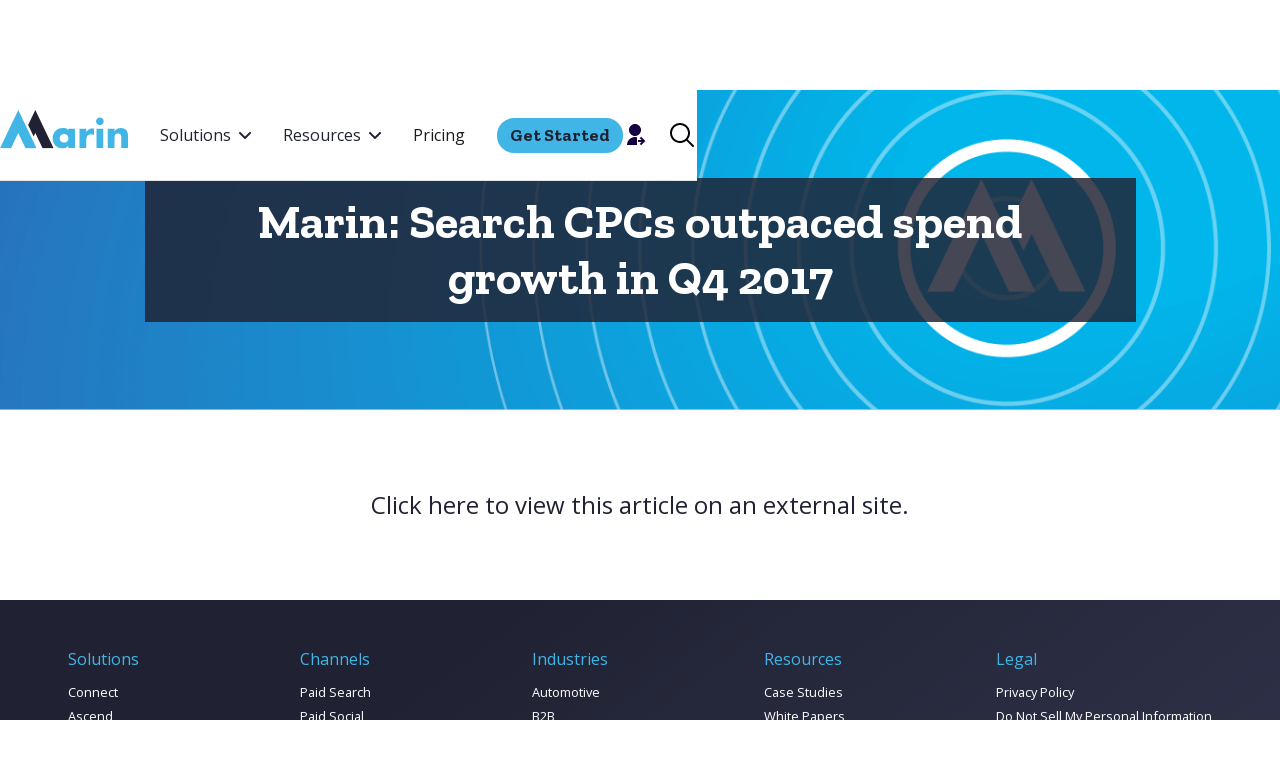

--- FILE ---
content_type: text/html
request_url: https://www.marinsoftware.com/news/marin-search-cpcs-outpaced-spend-growth-in-q4-2017
body_size: 11159
content:
<!DOCTYPE html><!-- Last Published: Sat Sep 06 2025 00:43:38 GMT+0000 (Coordinated Universal Time) --><html data-wf-domain="www.marinsoftware.com" data-wf-page="64e4fa460be26c3fe7b6f9dd" data-wf-site="60ffbc3a211dee0d1874db96" lang="en" data-wf-collection="64e4fa460be26c3fe7b6f98b" data-wf-item-slug="marin-search-cpcs-outpaced-spend-growth-in-q4-2017"><head><meta charset="utf-8"/><title>Marin: Search CPCs outpaced spend growth in Q4 2017 | News</title><meta content="Jan 25, 2018. Browse now our latest industry news covering Marin Software." name="description"/><meta content="Marin: Search CPCs outpaced spend growth in Q4 2017 | News" property="og:title"/><meta content="Jan 25, 2018. Browse now our latest industry news covering Marin Software." property="og:description"/><meta content="Marin: Search CPCs outpaced spend growth in Q4 2017 | News" property="twitter:title"/><meta content="Jan 25, 2018. Browse now our latest industry news covering Marin Software." property="twitter:description"/><meta property="og:type" content="website"/><meta content="summary_large_image" name="twitter:card"/><meta content="width=device-width, initial-scale=1" name="viewport"/><meta content="FSgAB1__4kGReZXUV-81CYbZIjSv9GvBV0RvFs2WuFY" name="google-site-verification"/><link href="https://cdn.prod.website-files.com/60ffbc3a211dee0d1874db96/css/marinsoftware.webflow.shared.9fae70814.min.css" rel="stylesheet" type="text/css"/><link href="https://fonts.googleapis.com" rel="preconnect"/><link href="https://fonts.gstatic.com" rel="preconnect" crossorigin="anonymous"/><script src="https://ajax.googleapis.com/ajax/libs/webfont/1.6.26/webfont.js" type="text/javascript"></script><script type="text/javascript">WebFont.load({  google: {    families: ["Open Sans:300,300italic,400,400italic,600,600italic,700,700italic,800,800italic","Zilla Slab:300,300italic,regular,italic,500,500italic,600,600italic,700,700italic"]  }});</script><script type="text/javascript">!function(o,c){var n=c.documentElement,t=" w-mod-";n.className+=t+"js",("ontouchstart"in o||o.DocumentTouch&&c instanceof DocumentTouch)&&(n.className+=t+"touch")}(window,document);</script><link href="https://cdn.prod.website-files.com/60ffbc3a211dee0d1874db96/651da9d42e3649d65259ce9f_marin-favicon.png" rel="shortcut icon" type="image/x-icon"/><link href="https://cdn.prod.website-files.com/60ffbc3a211dee0d1874db96/651daabd13dbb78417098fa9_marin-webclip.png" rel="apple-touch-icon"/><link href="https://www.marinsoftware.com/news/marin-search-cpcs-outpaced-spend-growth-in-q4-2017" rel="canonical"/><!--optibase script-->
<script src="https://app.optibase.io/script.js" public-api-key="cm159468c020wze9ykjxcn5ru"></script>

<!-- Microsoft Clarity script 
<script type="text/javascript">
    (function(c,l,a,r,i,t,y){
        c[a]=c[a]||function(){(c[a].q=c[a].q||[]).push(arguments)};
        t=l.createElement(r);t.async=1;t.src="https://www.clarity.ms/tag/"+i;
        y=l.getElementsByTagName(r)[0];y.parentNode.insertBefore(t,y);
    })(window, document, "clarity", "script", "nf27d5o457");
  
  -->
    
</script>

<!-- preconnect to images (improve page load) -->
<link rel="preconnect" href="https://assets.website-files.com/">


<!-- set default open graph image -->
<meta property="og:image" content="https://cdn.prod.website-files.com/60ffbc3a211dee0d1874db96/651da4b6bdc114c7f75a8c52_marin-title-small-og.webp">


<!-- Load the osano script....except for a few internal pages in a few directories -->

<script>
    (function(w,d,t,r,u)
    {
        var f,n,i;
        w[u]=w[u]||[],f=function()
        {
            var o={ti:"109000711", enableAutoSpaTracking: true};
            o.q=w[u],w[u]=new UET(o),w[u].push("pageLoad")
        },
        n=d.createElement(t),n.src=r,n.async=1,n.onload=n.onreadystatechange=function()
        {
            var s=this.readyState;
            s&&s!=="loaded"&&s!=="complete"||(f(),n.onload=n.onreadystatechange=null)
        },
        i=d.getElementsByTagName(t)[0],i.parentNode.insertBefore(n,i)
    })
    (window,document,"script","//bat.bing.com/bat.js","uetq");
</script>





<script>
var windowLoc;
windowLoc = window.location.pathname; 
  
if (!windowLoc.startsWith("/123")&&!windowLoc.startsWith("/internal")&&!windowLoc.startsWith("/whats-new")) {
  document.write("<script src='https://cmp.osano.com/AzZctmS62xzlE17S1/072d3fad-7796-4eb2-9532-25942ee07750/osano.js'><\/script>");
} else {
  //  Do nothing!
}
</script>


<!-- Original Osano script <script src="https://cmp.osano.com/AzZctmS62xzlE17S1/072d3fad-7796-4eb2-9532-25942ee07750/osano.js"></script> -->


<!-- Jetboost script -->

<script id="jetboost-script" type="text/javascript"> window.JETBOOST_SITE_ID = "cku3s7s0j084a0nxh70ur3ra0"; (function(d) { var s = d.createElement("script"); s.src = "https://cdn.jetboost.io/jetboost.js"; s.async = 1; d.getElementsByTagName("head")[0].appendChild(s); })(document); </script>


<!-- Google Tag Manager -->

<script>(function(w,d,s,l,i){w[l]=w[l]||[];w[l].push({'gtm.start':
new Date().getTime(),event:'gtm.js'});var f=d.getElementsByTagName(s)[0],
j=d.createElement(s),dl=l!='dataLayer'?'&l='+l:'';j.async=true;j.src=
'https://www.googletagmanager.com/gtm.js?id='+i+dl;f.parentNode.insertBefore(j,f);
})(window,document,'script','dataLayer','GTM-TSV854');</script>

<!-- End Google Tag Manager -->


<!-- Vimeo tracking for Google Analytics -->

<script type="text/javascript" defer="defer" src="https://extend.vimeocdn.com/ga4/17757438.js"></script>

</head><body><div class="page-wrapper"><div class="global-styles w-embed w-iframe"><!-- Google Tag Manager (noscript) -->
<noscript><iframe src="https://www.googletagmanager.com/ns.html?id=GTM-TSV854"
height="0" width="0" style="display:none;visibility:hidden"></iframe></noscript>
<!-- End Google Tag Manager (noscript) -->

<style>

/* Snippet gets rid of top margin on first element in any rich text*/
.w-richtext>:first-child {
	margin-top: 0;
}

/* Snippet gets rid of bottom margin on last element in any rich text*/
.w-richtext>:last-child, .w-richtext ol li:last-child, .w-richtext ul li:last-child {
	margin-bottom: 0;
}

/* Snippet makes all link elements listed below to inherit color from their parent */
a, 
.w-tab-link,
.w-nav-link,
.w-dropdown-btn,
.w-dropdown-toggle,
.w-dropdown-link
{
	color: inherit;
}

/* Snippet prevents all click and hover interaction with an element */
.clickable-off {
	pointer-events: none;
}

/* Snippet enables all click and hover interaction with an element */
.clickable-on{
  pointer-events: auto;
}

/* Snippet enables you to add class of div-square which creates and maintains a 1:1 dimension of a div.*/
.div-square::after {
	content: "";
	display: block;
	padding-bottom: 100%;
}

/*Hide focus outline for main content element*/
main:focus-visible {
	outline: -webkit-focus-ring-color auto 0px;
}

/* Make sure containers never lose their center alignment*/
.container-medium, .container-small, .container-large {
	margin-right: auto !important;
	margin-left: auto !important;
}

/*Reset selects, buttons, and links styles*/
.w-input, .w-select, a {
	color: inherit;
	text-decoration: inherit;
	font-size: inherit;
}

/*Apply "..." after 5 lines of text */
.text-style-5lines {
	display: -webkit-box;
	overflow: hidden;
	-webkit-line-clamp: 5;
	-webkit-box-orient: vertical;
}

/*Apply "..." after 3 lines of text */
.text-style-3lines {
	display: -webkit-box;
	overflow: hidden;
	-webkit-line-clamp: 3;
	-webkit-box-orient: vertical;
}


/*Apply "..." after 2 lines of text */
.text-style-2lines {
	display: -webkit-box;
	overflow: hidden;
	-webkit-line-clamp: 2;
	-webkit-box-orient: vertical;
}


/*Apply "..." after 1 line of text */
.text-style-1line {
	display: -webkit-box;
	overflow: hidden;
	-webkit-line-clamp: 1;
	-webkit-box-orient: vertical;
}


 /* list styles */
 
 .fs-rich-text-white li::marker{
  	color: #f9f9f9; 
 }
 
ul li::marker {
  color: #565a7c;
}

ol li::marker{
  color: #565a7c;
  list-style-type: decimal;
  font-family: "Zilla Slab";
  font-weight: bold;
  font-size: 1.25rem;
}

 .hide-heading h1,
    .hide-heading h2,
    .hide-heading h3,
    .hide-heading h4,
    .hide-heading h5,
    .hide-heading h6 {
      display: none;
    }
    
.rt-img {
box-shadow: none !important;
}

.text-wrap-balance {
text-wrap: balance;
}


</style></div><header><div class="nav-wrapper-desktop"><header class="marin-navbar"><div class="navbar__wrapper"><div class="navbar__container"><a href="/old-home-2" class="brand-2 w-nav-brand"><div class="sr-only">Webflow Homepage</div><img src="https://cdn.prod.website-files.com/60ffbc3a211dee0d1874db96/64d153ed67416de35729823c_Marin-logo-2023_RGB.svg" loading="lazy" alt="Marin" class="nav-logo"/></a><div class="navbar__navmenu"><div class="navmenu__flex-container note-for-contractors"><div class="navmenu__cta-wrapper"><ul role="list" class="navmenu__link-list w-list-unstyled"><li class="link-list__list-item cc-first"><div data-hover="false" data-delay="0" class="link-list__dropdown-wrapper w-dropdown"><div class="link-list__dropdown-toggle w-dropdown-toggle"><div>Solutions</div><div class="link-list__dropdown-icon w-embed"><svg xmlns="http://www.w3.org/2000/svg" width="12" height="12" viewBox="0 0 12 12">
                          <g class="nc-icon-wrapper" fill="currentColor">
                            <path d="M10.293,3.293,6,7.586,1.707,3.293A1,1,0,0,0,.293,4.707l5,5a1,1,0,0,0,1.414,0l5-5a1,1,0,1,0-1.414-1.414Z" fill="currentColor"></path>
                          </g>
                        </svg></div></div><nav class="navmenu__dropdown w-dropdown-list"><div class="navmenu__dropdown-grid-right"><div id="w-node-_3906372b-c082-26b0-8cc7-a73d7036a7c4-7036a7ba" class="navmenu__dropdown-container cc-mobile"><div class="navmenu__dropdown-left"><ul role="list" class="navmenu__dropdown-list w-list-unstyled"><li class="navmenu__dropdown-section"><div class="navmenu__dropdown-section-heading">What are you trying to achieve?</div><ul role="list" class="navmenu__dropdown-section-list w-list-unstyled"><li class="navmenu__dropdown-section-list-item"><a href="https://www.marinsoftware.com/lp/marinconnect" class="nav-link-outline w-inline-block"><div class="nav-product-text"><div class="navmenu__dropdown-section-link-description text-wrap-balance">Collect, understand, and share marketing data</div><div class="div-block-224"><img src="https://cdn.prod.website-files.com/60ffbc3a211dee0d1874db96/6288210618a347494aba0e04_marin-circle-color.svg" loading="lazy" alt="" class="navmenu__dropdown-section-link-icon"/><div class="navmenu__dropdown-section-link-heading">Connect</div></div></div></a></li><li class="navmenu__dropdown-section-list-item"><a href="https://www.marinsoftware.com/lp/ascend" class="nav-link-outline w-inline-block"><div class="nav-product-text"><div class="navmenu__dropdown-section-link-description text-wrap-balance">Maximize results across ad platforms</div><div class="div-block-224"><img src="https://cdn.prod.website-files.com/60ffbc3a211dee0d1874db96/6288210618a347494aba0e04_marin-circle-color.svg" loading="lazy" alt="" class="navmenu__dropdown-section-link-icon"/><div class="navmenu__dropdown-section-link-heading">Ascend<span class="navmenu__beta-tag"></span></div></div></div></a></li><li class="navmenu__dropdown-section-list-item"><a href="https://www.marinsoftware.com/lp/marinone-tour" class="nav-link-outline w-inline-block"><div class="nav-product-text"><div class="navmenu__dropdown-section-link-description text-wrap-balance">Automate and manage ad platforms at scale</div><div class="div-block-224"><img src="https://cdn.prod.website-files.com/60ffbc3a211dee0d1874db96/6288210618a347494aba0e04_marin-circle-color.svg" loading="lazy" alt="" class="navmenu__dropdown-section-link-icon"/><div class="navmenu__dropdown-section-link-heading">One</div></div></div></a></li><li class="navmenu__dropdown-section-list-item"><a href="/solutions/expert-solutions" class="nav-link-outline w-inline-block"><div class="nav-product-text"><div class="navmenu__dropdown-section-link-description text-wrap-balance">Add marketing expertise and bandwidth</div><div class="div-block-224"><img src="https://cdn.prod.website-files.com/60ffbc3a211dee0d1874db96/6288210618a347494aba0e04_marin-circle-color.svg" loading="lazy" alt="" class="navmenu__dropdown-section-link-icon"/><div class="navmenu__dropdown-section-link-heading">Managed Services</div></div></div></a></li><li id="w-node-_3906372b-c082-26b0-8cc7-a73d7036a7f1-7036a7ba" class="navmenu__dropdown-section-list-item gradient-dusk"><a href="/solutions/agencies" class="nav-link-outline w-inline-block"><div class="nav-product-text"><div class="navmenu__dropdown-section-link-description">Automate, optimize, and analyze all of your clients&#x27; paid media campaigns</div><div class="div-block-224"><img src="https://cdn.prod.website-files.com/60ffbc3a211dee0d1874db96/6288210618a347494aba0e04_marin-circle-color.svg" loading="lazy" alt="" class="navmenu__dropdown-section-link-icon"/><div class="navmenu__dropdown-section-link-heading">Marin for Agencies</div></div></div></a></li></ul></li></ul></div><div class="navmenu__dropdown-block"><div class="w-layout-grid navmenu__dropdown-right"><div id="w-node-ca3a9003-122b-3f07-5999-56fc13fb4292-7036a7ba"><ul role="list" class="navmenu__dropdown-list"><li class="navmenu__dropdown-section cc-last"><div class="navmenu__dropdown-section-heading">Solutions by...</div><ul role="list" class="navmenu__dropdown-section-list-vert w-list-unstyled"><li class="navmenu__dropdown-section-lnolink"><div class="navmenu__section-nolink-row"><div class="nav-section-link-bold">Channel</div></div><ul role="list" class="navmenu__dropdown-section-list-step2"><li class="navmenu__dropdown-section-list-item"><a href="https://www.marinsoftware.com/lp/search-ads" class="nav-link-2 w-inline-block"><div class="nav-section-link">Paid Search</div></a></li><li class="navmenu__dropdown-section-list-item"><a href="https://www.marinsoftware.com/lp/social-ads" class="nav-link-2 w-inline-block"><div class="nav-section-link">Paid Social</div></a></li><li class="navmenu__dropdown-section-list-item"><a href="https://www.marinsoftware.com/lp/retail-media-brands" class="nav-link-2 w-inline-block"><div class="nav-section-link">Retail Media</div></a></li><li class="navmenu__dropdown-section-list-item"><a href="/lp/app-advertising" class="nav-link-2 w-inline-block"><div class="nav-section-link">App Advertising</div></a></li></ul></li><li class="navmenu__dropdown-section-list-step2 hide-desktop"><a href="https://www.marinsoftware.com/lp/search-ads" class="nav-link w-inline-block"><div class="nav-section-link">Paid Search</div></a></li><li class="navmenu__dropdown-section-list-step2 hide-desktop"><a href="https://www.marinsoftware.com/lp/social-ads" class="nav-link w-inline-block"><div class="nav-section-link">Paid Social</div></a></li><li class="navmenu__dropdown-section-list-step2 hide-desktop"><a href="https://www.marinsoftware.com/lp/retail-media-brands" class="nav-link w-inline-block"><div class="nav-section-link">Retail Media</div></a></li><li class="navmenu__dropdown-section-list-step2 hide-desktop"><a href="https://www.marinsoftware.com/solutions/app-advertising" class="nav-link w-inline-block"><div class="nav-section-link">App Advertising</div></a></li><li class="navmenu__dropdown-section-list-item"><a href="https://www.marinsoftware.com/solutions/solutions-catalog#Industries" class="nav-link w-inline-block"><div class="nav-section-link-bold">Industry</div></a></li><li class="navmenu__dropdown-section-list-item"><a href="/integrations" class="nav-link cc-last w-inline-block"><div class="nav-menu__flex-wide"><div class="nav-section-link-bold">Integration</div></div></a></li><li class="navmenu__dropdown-section-list-item"><a href="/solutions/capabilities" class="nav-link cc-last w-inline-block"><div class="nav-menu__flex-wide"><div class="nav-section-link-bold">Capability</div></div></a></li></ul></li></ul></div></div></div></div></div></nav></div></li><li class="link-list__list-item"><div data-hover="false" data-delay="0" class="link-list__dropdown-wrapper w-dropdown"><div class="link-list__dropdown-toggle w-dropdown-toggle"><div>Resources</div><div class="link-list__dropdown-icon w-embed"><svg xmlns="http://www.w3.org/2000/svg" width="12" height="12" viewBox="0 0 12 12">
                          <g class="nc-icon-wrapper" fill="currentColor">
                            <path d="M10.293,3.293,6,7.586,1.707,3.293A1,1,0,0,0,.293,4.707l5,5a1,1,0,0,0,1.414,0l5-5a1,1,0,1,0-1.414-1.414Z" fill="currentColor"></path>
                          </g>
                        </svg></div></div><nav class="navmenu__dropdown w-dropdown-list"><div class="navmenu__dropdown-grid-left"><div id="w-node-_3906372b-c082-26b0-8cc7-a73d7036a82e-7036a7ba" class="navmenu__dropdown-container cc-mobile"><div class="navmenu__dropdown-double"><ul role="list" class="navmenu__dropdown-list"><li class="navmenu__dropdown-section"><div class="navmenu__dropdown-section-heading">Content</div><ul role="list" class="navmenu__dropdown-section-list-vert w-list-unstyled"><li class="navmenu__dropdown-section-list-item"><a href="/case-studies" class="nav-link-simple w-inline-block"><div><div class="nav-section-link">Case Studies</div></div></a></li><li class="navmenu__dropdown-section-list-item"><a href="/white-papers" class="nav-link-simple w-inline-block"><div><div class="nav-section-link">White Papers</div></div></a></li><li class="navmenu__dropdown-section-list-item"><a href="/webinars" class="nav-link-simple w-inline-block"><div><div class="nav-section-link">Webinars</div></div></a></li><li class="navmenu__dropdown-section-list-item"><a href="/press-releases" class="nav-link-simple w-inline-block"><div><div class="nav-section-link">Press Releases</div></div></a></li><li class="navmenu__dropdown-section-list-item"><a href="/blog" class="nav-link-simple w-inline-block"><div><div class="nav-section-link">Blog</div></div></a></li><li class="navmenu__dropdown-section-list-item"><a href="/learn" class="nav-link-simple w-inline-block"><div><div class="nav-section-link">Learn</div></div></a></li></ul></li></ul><ul role="list" class="navmenu__dropdown-list"><li class="navmenu__dropdown-section cc-last"><div class="navmenu__dropdown-section-heading">Company</div><ul role="list" class="navmenu__dropdown-section-list-vert w-list-unstyled"><li class="navmenu__dropdown-section-list-item"><a href="/contact-us" class="nav-link-simple w-inline-block"><div><div class="nav-section-link">Contact Us</div></div></a></li><li class="navmenu__dropdown-section-list-item"><a href="/about-us/careers" class="nav-link-simple w-inline-block"><div><div class="nav-section-link">Careers</div></div></a></li><li class="navmenu__dropdown-section-list-item"><a href="/about-us/leadership" class="nav-link-simple w-inline-block"><div><div class="nav-section-link">Team</div></div></a></li><li class="navmenu__dropdown-section-list-item"><a href="https://www.marinsoftware.com/ww-investor" target="_blank" class="nav-link-simple w-inline-block"><div class="div-block-211"><div class="nav-section-link">Investor Relations</div><div class="html-embed w-embed"><svg width="12" height="12" viewBox="0 0 12 12" fill="none" xmlns="http://www.w3.org/2000/svg">
                                              <path d="M4.5 0V1H10.29L0 11.29L0.71 12L11 1.71V7.5H12V0H4.5Z" fill="currentColor"></path>
                                            </svg></div></div></a></li></ul></li></ul></div><div class="navmenu__dropdown-related"><div class="w-layout-grid navmenu__dropdown-right"><div class="nav-related-white-paper"><div class="w-dyn-list"><div role="list" class="w-dyn-items"><div role="listitem" class="w-dyn-item"><a href="/whitepapers/emarketer-advertising-trends-to-watch-in-2024-report" class="nav-related-content w-inline-block"><img width="120" alt="" src="https://cdn.prod.website-files.com/60ffbc3a211dee2c1a74db99/6581e66f4e8557b498812b87_ad-trends-2024.avif" sizes="100vw" srcset="https://cdn.prod.website-files.com/60ffbc3a211dee2c1a74db99/6581e66f4e8557b498812b87_ad-trends-2024-p-500.avif 500w, https://cdn.prod.website-files.com/60ffbc3a211dee2c1a74db99/6581e66f4e8557b498812b87_ad-trends-2024.avif 931w" class="nav-related-image"/><div><div class="nav-related-category">White Paper</div><div class="nav-related-title text-style-3lines">Advertising Trends to Watch in 2024 Report</div></div></a></div></div></div></div><div class="nav-related-case-study"><div class="w-dyn-list"><div role="list" class="w-dyn-items"><div role="listitem" class="w-dyn-item"><a href="/case-studies/quodd" class="nav-related-content w-inline-block"><img width="120" alt="" src="https://cdn.prod.website-files.com/60ffbc3a211dee2c1a74db99/67201228c487e8cb6630798d_quodd-cs.avif" sizes="100vw" srcset="https://cdn.prod.website-files.com/60ffbc3a211dee2c1a74db99/67201228c487e8cb6630798d_quodd-cs-p-500.avif 500w, https://cdn.prod.website-files.com/60ffbc3a211dee2c1a74db99/67201228c487e8cb6630798d_quodd-cs.avif 930w" class="nav-related-image"/><div><div class="nav-related-category">case study</div><div class="nav-related-title text-style-3lines">QUODD Boosts Conversions by 500% in Just One Month with Marin Ascend</div></div></a></div></div></div></div><div class="nav-related-template-hide"><div class="w-dyn-list"><div class="w-dyn-empty"><div>No items found.</div></div></div></div><div class="nav-related-webinar"><div class="w-dyn-list"><div role="list" class="w-dyn-items"><div role="listitem" class="w-dyn-item"><a href="/webinars/from-performance-to-precision-5-tips-for-modern-marketers" class="nav-related-content w-inline-block"><img width="120" alt="" src="https://cdn.prod.website-files.com/60ffbc3a211dee2c1a74db99/668c8bf3d68347bf680b9417_Forrester%202024%20Webinar-1-930x515_LP-banner.webp" class="nav-related-image"/><div><div class="nav-related-category">Webinar</div><div class="nav-related-title text-style-3lines">From Performance to Precision: 5 Tips for Modern Marketers</div></div></a></div></div></div></div><a href="/solutions/roi-calculator" class="roi-block-copy w-inline-block"><div><div class="nav-related-title-copy">Is a platform worth it?</div></div><div class="how-to-button-copy"><div>ROI Calculator</div></div></a></div></div></div></div></nav></div></li><li class="link-list__list-item"><a href="/pricing" class="link-list__link">Pricing</a></li></ul><div class="nav-button-wrapper-desktop"><div data-hover="false" data-delay="0" class="get-started-dropdown w-dropdown"><div class="get-started-button w-dropdown-toggle"><div class="get-started-text">Get Started</div></div><nav class="lightbox-list w-dropdown-list"><div class="container-lightbox"><div class="lightbox"><h2 class="lightbox-title">Explore Marin</h2><div class="w-layout-grid grid-21"><a href="/marinone-product-tour" class="lightbox-item w-inline-block"><div class="lightbox-header">Product Tour</div><div class="lightbox-body">See the product or request a demo!</div></a><a href="/marinone-free-trial" class="lightbox-item w-inline-block"><div class="lightbox-header">Free Trial</div><div class="lightbox-body">Try Marin Free for 30 days</div></a></div></div></div></nav></div><a href="https://one.marinsoftware.com" class="w-inline-block"><div class="icon-4 w-embed"><svg width="420" height="420" viewBox="0 0 24 24" fill="202233" xmlns="http://www.w3.org/2000/svg">
<path d="M14 14.252V22H4C3.99969 20.7789 4.27892 19.5739 4.8163 18.4774C5.35368 17.3809 6.13494 16.4219 7.10022 15.674C8.0655 14.9261 9.18918 14.4091 10.3852 14.1626C11.5811 13.9162 12.8177 13.9467 14 14.252V14.252ZM12 13C8.685 13 6 10.315 6 7C6 3.685 8.685 1 12 1C15.315 1 18 3.685 18 7C18 10.315 15.315 13 12 13ZM18.586 17L16.757 15.172L18.172 13.757L22.414 18L18.172 22.243L16.757 20.828L18.586 19H15V17H18.586Z" fill="currentColor"/>
</svg></div></a></div><div data-hover="false" data-delay="0" class="dropdown-2 hide-tablet w-dropdown"><div class="nav-menu-search-dropdown_toggle w-dropdown-toggle"><img src="https://cdn.prod.website-files.com/60ffbc3a211dee0d1874db96/6156e55550134b1fca34e256_icons8-search.svg" loading="lazy" alt="" class="search-icon"/></div><nav class="dropdown-list-2 w-dropdown-list"><form action="/search" class="search-wrapper w-form"><input class="search-input w-input" maxlength="256" name="query" placeholder="Search" type="search" id="search-2" required=""/><input type="submit" class="search-button w-button" value=""/></form></nav></div><div class="margin-small show-tablet padding-bottom padding-huge"><form action="/search" class="search-wrapper w-form"><input maxlength="256" name="query" placeholder="Search" required="" type="search" class="search-input w-input"/><input type="submit" class="search-button w-button" value=""/></form></div></div></div></div></div></div></header></div><div class="mobile-nav"><div class="nav-wrapper-mobile"><div data-animation="default" data-collapse="medium" data-duration="400" data-easing="ease" data-easing2="ease" data-doc-height="1" role="banner" class="marin-navbar-mobile w-nav"><div class="navbar__wrapper"><div class="navbar__container"><a href="/old-home" class="brand-2 w-nav-brand"><div class="sr-only">Webflow Homepage</div><img src="https://cdn.prod.website-files.com/60ffbc3a211dee0d1874db96/64d153ed67416de35729823c_Marin-logo-2023_RGB.svg" loading="lazy" alt="Marin" class="nav-logo"/></a><nav role="navigation" class="nav-menu-3 w-nav-menu"><div class="navbar__navmenu"><div class="navmenu__flex-container"><div class="nav-button-wrapper-tablet-copy"><div data-hover="false" data-delay="0" class="get-started-dropdown w-dropdown"><div class="get-started-button w-dropdown-toggle"><div>Get Started</div></div><nav class="lightbox-list w-dropdown-list"><div class="lightbox"><h2 class="lightbox-title">Explore MarinOne</h2><div class="w-layout-grid grid-21"><a href="/marinone-product-tour" class="lightbox-item w-inline-block"><h3 class="lightbox-header">Product Tour</h3><div class="lightbox-body">See the product or request a demo!</div></a><a href="/marinone-free-trial" class="lightbox-item w-inline-block"><h3 class="lightbox-header">Free Trial</h3><div class="lightbox-body">Try Marin Free for 30 days</div></a></div></div></nav></div><a id="w-node-_16aec9ef-c824-9ecd-3cbc-e116697df880-1573ec41" href="https://one.marinsoftware.com" class="login-button w-button">Log In</a></div><div class="navmenu__cta-wrapper"><ul role="list" class="navmenu__link-list w-list-unstyled"><li class="link-list__list-item cc-first"><div data-hover="false" data-delay="0" class="link-list__dropdown-wrapper w-dropdown"><div class="link-list__dropdown-toggle w-dropdown-toggle"><div>Solutions</div><div class="link-list__dropdown-icon w-embed"><svg xmlns="http://www.w3.org/2000/svg" width="12" height="12" viewBox="0 0 12 12">
                          <g class="nc-icon-wrapper" fill="currentColor">
                            <path d="M10.293,3.293,6,7.586,1.707,3.293A1,1,0,0,0,.293,4.707l5,5a1,1,0,0,0,1.414,0l5-5a1,1,0,1,0-1.414-1.414Z" fill="currentColor"></path>
                          </g>
                        </svg></div></div><nav class="navmenu__dropdown w-dropdown-list"><div class="navmenu__dropdown-grid-right"><div id="w-node-_3906372b-c082-26b0-8cc7-a73d7036a7c4-7036a7ba" class="navmenu__dropdown-container cc-mobile"><div class="navmenu__dropdown-left"><ul role="list" class="navmenu__dropdown-list w-list-unstyled"><li class="navmenu__dropdown-section"><div class="navmenu__dropdown-section-heading">What are you trying to achieve?</div><ul role="list" class="navmenu__dropdown-section-list w-list-unstyled"><li class="navmenu__dropdown-section-list-item"><a href="https://www.marinsoftware.com/lp/marinconnect" class="nav-link-outline w-inline-block"><div class="nav-product-text"><div class="navmenu__dropdown-section-link-description text-wrap-balance">Collect, understand, and share marketing data</div><div class="div-block-224"><img src="https://cdn.prod.website-files.com/60ffbc3a211dee0d1874db96/6288210618a347494aba0e04_marin-circle-color.svg" loading="lazy" alt="" class="navmenu__dropdown-section-link-icon"/><div class="navmenu__dropdown-section-link-heading">Connect</div></div></div></a></li><li class="navmenu__dropdown-section-list-item"><a href="https://www.marinsoftware.com/lp/ascend" class="nav-link-outline w-inline-block"><div class="nav-product-text"><div class="navmenu__dropdown-section-link-description text-wrap-balance">Maximize results across ad platforms</div><div class="div-block-224"><img src="https://cdn.prod.website-files.com/60ffbc3a211dee0d1874db96/6288210618a347494aba0e04_marin-circle-color.svg" loading="lazy" alt="" class="navmenu__dropdown-section-link-icon"/><div class="navmenu__dropdown-section-link-heading">Ascend<span class="navmenu__beta-tag"></span></div></div></div></a></li><li class="navmenu__dropdown-section-list-item"><a href="https://www.marinsoftware.com/lp/marinone-tour" class="nav-link-outline w-inline-block"><div class="nav-product-text"><div class="navmenu__dropdown-section-link-description text-wrap-balance">Automate and manage ad platforms at scale</div><div class="div-block-224"><img src="https://cdn.prod.website-files.com/60ffbc3a211dee0d1874db96/6288210618a347494aba0e04_marin-circle-color.svg" loading="lazy" alt="" class="navmenu__dropdown-section-link-icon"/><div class="navmenu__dropdown-section-link-heading">One</div></div></div></a></li><li class="navmenu__dropdown-section-list-item"><a href="/solutions/expert-solutions" class="nav-link-outline w-inline-block"><div class="nav-product-text"><div class="navmenu__dropdown-section-link-description text-wrap-balance">Add marketing expertise and bandwidth</div><div class="div-block-224"><img src="https://cdn.prod.website-files.com/60ffbc3a211dee0d1874db96/6288210618a347494aba0e04_marin-circle-color.svg" loading="lazy" alt="" class="navmenu__dropdown-section-link-icon"/><div class="navmenu__dropdown-section-link-heading">Managed Services</div></div></div></a></li><li id="w-node-_3906372b-c082-26b0-8cc7-a73d7036a7f1-7036a7ba" class="navmenu__dropdown-section-list-item gradient-dusk"><a href="/solutions/agencies" class="nav-link-outline w-inline-block"><div class="nav-product-text"><div class="navmenu__dropdown-section-link-description">Automate, optimize, and analyze all of your clients&#x27; paid media campaigns</div><div class="div-block-224"><img src="https://cdn.prod.website-files.com/60ffbc3a211dee0d1874db96/6288210618a347494aba0e04_marin-circle-color.svg" loading="lazy" alt="" class="navmenu__dropdown-section-link-icon"/><div class="navmenu__dropdown-section-link-heading">Marin for Agencies</div></div></div></a></li></ul></li></ul></div><div class="navmenu__dropdown-block"><div class="w-layout-grid navmenu__dropdown-right"><div id="w-node-ca3a9003-122b-3f07-5999-56fc13fb4292-7036a7ba"><ul role="list" class="navmenu__dropdown-list"><li class="navmenu__dropdown-section cc-last"><div class="navmenu__dropdown-section-heading">Solutions by...</div><ul role="list" class="navmenu__dropdown-section-list-vert w-list-unstyled"><li class="navmenu__dropdown-section-lnolink"><div class="navmenu__section-nolink-row"><div class="nav-section-link-bold">Channel</div></div><ul role="list" class="navmenu__dropdown-section-list-step2"><li class="navmenu__dropdown-section-list-item"><a href="https://www.marinsoftware.com/lp/search-ads" class="nav-link-2 w-inline-block"><div class="nav-section-link">Paid Search</div></a></li><li class="navmenu__dropdown-section-list-item"><a href="https://www.marinsoftware.com/lp/social-ads" class="nav-link-2 w-inline-block"><div class="nav-section-link">Paid Social</div></a></li><li class="navmenu__dropdown-section-list-item"><a href="https://www.marinsoftware.com/lp/retail-media-brands" class="nav-link-2 w-inline-block"><div class="nav-section-link">Retail Media</div></a></li><li class="navmenu__dropdown-section-list-item"><a href="/lp/app-advertising" class="nav-link-2 w-inline-block"><div class="nav-section-link">App Advertising</div></a></li></ul></li><li class="navmenu__dropdown-section-list-step2 hide-desktop"><a href="https://www.marinsoftware.com/lp/search-ads" class="nav-link w-inline-block"><div class="nav-section-link">Paid Search</div></a></li><li class="navmenu__dropdown-section-list-step2 hide-desktop"><a href="https://www.marinsoftware.com/lp/social-ads" class="nav-link w-inline-block"><div class="nav-section-link">Paid Social</div></a></li><li class="navmenu__dropdown-section-list-step2 hide-desktop"><a href="https://www.marinsoftware.com/lp/retail-media-brands" class="nav-link w-inline-block"><div class="nav-section-link">Retail Media</div></a></li><li class="navmenu__dropdown-section-list-step2 hide-desktop"><a href="https://www.marinsoftware.com/solutions/app-advertising" class="nav-link w-inline-block"><div class="nav-section-link">App Advertising</div></a></li><li class="navmenu__dropdown-section-list-item"><a href="https://www.marinsoftware.com/solutions/solutions-catalog#Industries" class="nav-link w-inline-block"><div class="nav-section-link-bold">Industry</div></a></li><li class="navmenu__dropdown-section-list-item"><a href="/integrations" class="nav-link cc-last w-inline-block"><div class="nav-menu__flex-wide"><div class="nav-section-link-bold">Integration</div></div></a></li><li class="navmenu__dropdown-section-list-item"><a href="/solutions/capabilities" class="nav-link cc-last w-inline-block"><div class="nav-menu__flex-wide"><div class="nav-section-link-bold">Capability</div></div></a></li></ul></li></ul></div></div></div></div></div></nav></div></li><li class="link-list__list-item"><div data-hover="false" data-delay="0" class="link-list__dropdown-wrapper w-dropdown"><div class="link-list__dropdown-toggle w-dropdown-toggle"><div>Resources</div><div class="link-list__dropdown-icon w-embed"><svg xmlns="http://www.w3.org/2000/svg" width="12" height="12" viewBox="0 0 12 12">
                          <g class="nc-icon-wrapper" fill="currentColor">
                            <path d="M10.293,3.293,6,7.586,1.707,3.293A1,1,0,0,0,.293,4.707l5,5a1,1,0,0,0,1.414,0l5-5a1,1,0,1,0-1.414-1.414Z" fill="currentColor"></path>
                          </g>
                        </svg></div></div><nav class="navmenu__dropdown w-dropdown-list"><div class="navmenu__dropdown-grid-left"><div id="w-node-_3906372b-c082-26b0-8cc7-a73d7036a82e-7036a7ba" class="navmenu__dropdown-container cc-mobile"><div class="navmenu__dropdown-double"><ul role="list" class="navmenu__dropdown-list"><li class="navmenu__dropdown-section"><div class="navmenu__dropdown-section-heading">Content</div><ul role="list" class="navmenu__dropdown-section-list-vert w-list-unstyled"><li class="navmenu__dropdown-section-list-item"><a href="/case-studies" class="nav-link-simple w-inline-block"><div><div class="nav-section-link">Case Studies</div></div></a></li><li class="navmenu__dropdown-section-list-item"><a href="/white-papers" class="nav-link-simple w-inline-block"><div><div class="nav-section-link">White Papers</div></div></a></li><li class="navmenu__dropdown-section-list-item"><a href="/webinars" class="nav-link-simple w-inline-block"><div><div class="nav-section-link">Webinars</div></div></a></li><li class="navmenu__dropdown-section-list-item"><a href="/press-releases" class="nav-link-simple w-inline-block"><div><div class="nav-section-link">Press Releases</div></div></a></li><li class="navmenu__dropdown-section-list-item"><a href="/blog" class="nav-link-simple w-inline-block"><div><div class="nav-section-link">Blog</div></div></a></li><li class="navmenu__dropdown-section-list-item"><a href="/learn" class="nav-link-simple w-inline-block"><div><div class="nav-section-link">Learn</div></div></a></li></ul></li></ul><ul role="list" class="navmenu__dropdown-list"><li class="navmenu__dropdown-section cc-last"><div class="navmenu__dropdown-section-heading">Company</div><ul role="list" class="navmenu__dropdown-section-list-vert w-list-unstyled"><li class="navmenu__dropdown-section-list-item"><a href="/contact-us" class="nav-link-simple w-inline-block"><div><div class="nav-section-link">Contact Us</div></div></a></li><li class="navmenu__dropdown-section-list-item"><a href="/about-us/careers" class="nav-link-simple w-inline-block"><div><div class="nav-section-link">Careers</div></div></a></li><li class="navmenu__dropdown-section-list-item"><a href="/about-us/leadership" class="nav-link-simple w-inline-block"><div><div class="nav-section-link">Team</div></div></a></li><li class="navmenu__dropdown-section-list-item"><a href="https://www.marinsoftware.com/ww-investor" target="_blank" class="nav-link-simple w-inline-block"><div class="div-block-211"><div class="nav-section-link">Investor Relations</div><div class="html-embed w-embed"><svg width="12" height="12" viewBox="0 0 12 12" fill="none" xmlns="http://www.w3.org/2000/svg">
                                              <path d="M4.5 0V1H10.29L0 11.29L0.71 12L11 1.71V7.5H12V0H4.5Z" fill="currentColor"></path>
                                            </svg></div></div></a></li></ul></li></ul></div><div class="navmenu__dropdown-related"><div class="w-layout-grid navmenu__dropdown-right"><div class="nav-related-white-paper"><div class="w-dyn-list"><div role="list" class="w-dyn-items"><div role="listitem" class="w-dyn-item"><a href="/whitepapers/emarketer-advertising-trends-to-watch-in-2024-report" class="nav-related-content w-inline-block"><img width="120" alt="" src="https://cdn.prod.website-files.com/60ffbc3a211dee2c1a74db99/6581e66f4e8557b498812b87_ad-trends-2024.avif" sizes="100vw" srcset="https://cdn.prod.website-files.com/60ffbc3a211dee2c1a74db99/6581e66f4e8557b498812b87_ad-trends-2024-p-500.avif 500w, https://cdn.prod.website-files.com/60ffbc3a211dee2c1a74db99/6581e66f4e8557b498812b87_ad-trends-2024.avif 931w" class="nav-related-image"/><div><div class="nav-related-category">White Paper</div><div class="nav-related-title text-style-3lines">Advertising Trends to Watch in 2024 Report</div></div></a></div></div></div></div><div class="nav-related-case-study"><div class="w-dyn-list"><div role="list" class="w-dyn-items"><div role="listitem" class="w-dyn-item"><a href="/case-studies/quodd" class="nav-related-content w-inline-block"><img width="120" alt="" src="https://cdn.prod.website-files.com/60ffbc3a211dee2c1a74db99/67201228c487e8cb6630798d_quodd-cs.avif" sizes="100vw" srcset="https://cdn.prod.website-files.com/60ffbc3a211dee2c1a74db99/67201228c487e8cb6630798d_quodd-cs-p-500.avif 500w, https://cdn.prod.website-files.com/60ffbc3a211dee2c1a74db99/67201228c487e8cb6630798d_quodd-cs.avif 930w" class="nav-related-image"/><div><div class="nav-related-category">case study</div><div class="nav-related-title text-style-3lines">QUODD Boosts Conversions by 500% in Just One Month with Marin Ascend</div></div></a></div></div></div></div><div class="nav-related-template-hide"><div class="w-dyn-list"><div class="w-dyn-empty"><div>No items found.</div></div></div></div><div class="nav-related-webinar"><div class="w-dyn-list"><div role="list" class="w-dyn-items"><div role="listitem" class="w-dyn-item"><a href="/webinars/from-performance-to-precision-5-tips-for-modern-marketers" class="nav-related-content w-inline-block"><img width="120" alt="" src="https://cdn.prod.website-files.com/60ffbc3a211dee2c1a74db99/668c8bf3d68347bf680b9417_Forrester%202024%20Webinar-1-930x515_LP-banner.webp" class="nav-related-image"/><div><div class="nav-related-category">Webinar</div><div class="nav-related-title text-style-3lines">From Performance to Precision: 5 Tips for Modern Marketers</div></div></a></div></div></div></div><a href="/solutions/roi-calculator" class="roi-block-copy w-inline-block"><div><div class="nav-related-title-copy">Is a platform worth it?</div></div><div class="how-to-button-copy"><div>ROI Calculator</div></div></a></div></div></div></div></nav></div></li><li class="link-list__list-item"><a href="/pricing" class="link-list__link">Pricing</a></li></ul><div class="nav-button-wrapper-desktop"><div data-hover="false" data-delay="0" class="get-started-dropdown w-dropdown"><div class="get-started-button w-dropdown-toggle"><div class="get-started-text">Get Started</div></div><nav class="lightbox-list w-dropdown-list"><div class="container-lightbox"><div class="lightbox"><h2 class="lightbox-title">Explore Marin</h2><div class="w-layout-grid grid-21"><a href="/marinone-product-tour" class="lightbox-item w-inline-block"><div class="lightbox-header">Product Tour</div><div class="lightbox-body">See the product or request a demo!</div></a><a href="/marinone-free-trial" class="lightbox-item w-inline-block"><div class="lightbox-header">Free Trial</div><div class="lightbox-body">Try Marin Free for 30 days</div></a></div></div></div></nav></div><a href="https://one.marinsoftware.com" class="w-inline-block"><div class="icon-4 w-embed"><svg width="420" height="420" viewBox="0 0 24 24" fill="202233" xmlns="http://www.w3.org/2000/svg">
<path d="M14 14.252V22H4C3.99969 20.7789 4.27892 19.5739 4.8163 18.4774C5.35368 17.3809 6.13494 16.4219 7.10022 15.674C8.0655 14.9261 9.18918 14.4091 10.3852 14.1626C11.5811 13.9162 12.8177 13.9467 14 14.252V14.252ZM12 13C8.685 13 6 10.315 6 7C6 3.685 8.685 1 12 1C15.315 1 18 3.685 18 7C18 10.315 15.315 13 12 13ZM18.586 17L16.757 15.172L18.172 13.757L22.414 18L18.172 22.243L16.757 20.828L18.586 19H15V17H18.586Z" fill="currentColor"/>
</svg></div></a></div><div data-hover="false" data-delay="0" class="dropdown-2 hide-tablet w-dropdown"><div class="nav-menu-search-dropdown_toggle w-dropdown-toggle"><img src="https://cdn.prod.website-files.com/60ffbc3a211dee0d1874db96/6156e55550134b1fca34e256_icons8-search.svg" loading="lazy" alt="" class="search-icon"/></div><nav class="dropdown-list-2 w-dropdown-list"><form action="/search" class="search-wrapper w-form"><input class="search-input w-input" maxlength="256" name="query" placeholder="Search" type="search" id="search-2" required=""/><input type="submit" class="search-button w-button" value=""/></form></nav></div><div class="margin-small show-tablet padding-bottom padding-huge"><form action="/search" class="search-wrapper w-form"><input maxlength="256" name="query" placeholder="Search" required="" type="search" class="search-input w-input"/><input type="submit" class="search-button w-button" value=""/></form></div></div></div></div></nav><div class="w-nav-button"><div class="nav-hamburger w-icon-nav-menu"></div></div></div></div></div></div></div><div class="top-bar-wrapper hide"><div class="top-bar-container"><div><div class="top-bar-text max-w-80-mobile">Is your Media Mix correct? Find out how much revenue you&#x27;re leaving on the table at your current spend with our free audit. <a href="https://www.marinsoftware.com/lp/media-mix-audit" class="banner-link">Learn more</a> </div></div><div><div class="top-bar-text max-w-80-mobile hide">Is your spend allocation correct? Find out how much revenue you’re leaving on the table with our free audit. <a href="https://www.marinsoftware.com/lp/media-mix-audit" data-optibase-click-conversion-id="announcement_bar_click" class="banner-link">Learn more</a> </div></div><img width="18" height="18" alt="" src="https://cdn.prod.website-files.com/60ffbc3a211dee0d1874db96/64d54921bc4bd04a5eb4d154_x-icon.svg" loading="lazy" data-w-id="a6079274-597a-b827-f0ff-02219a37c243" class="close-icon"/></div></div></header><main class="main-wrapper"><section class="section-press-release-hero"><img srcset="https://cdn.prod.website-files.com/60ffbc3a211dee0d1874db96/6141a37d44145e660ffa39d7_Press%20Release%20Header-p-500.png 500w, https://cdn.prod.website-files.com/60ffbc3a211dee0d1874db96/6141a37d44145e660ffa39d7_Press%20Release%20Header-p-800.png 800w, https://cdn.prod.website-files.com/60ffbc3a211dee0d1874db96/6141a37d44145e660ffa39d7_Press%20Release%20Header.png 2000w" loading="eager" sizes="100vw" src="https://cdn.prod.website-files.com/60ffbc3a211dee0d1874db96/6141a37d44145e660ffa39d7_Press%20Release%20Header.png" alt="" class="news-hero"/><div class="hero-content-overlay"><div class="max-width-992"><div class="page-padding"><div class="container-default"><h1 class="pr-h1 text-wrap-balance">Marin: Search CPCs outpaced spend growth in Q4 2017</h1></div></div></div></div></section><section class="section-marin"><div class="page-padding"><div class="container-default"><div class="padding-vertical padding-xlarge"><div class="centered-content"><div class="margin-bottom margin-large max-width-70 hide"><h2 class="heading-xlarge-bold heading-style-underline text-align-center">Heading</h2></div><div class="max-width-992"><div class="w-dyn-bind-empty w-richtext"></div><div class="text-rich-text w-dyn-bind-empty w-richtext"></div><a href="https://searchengineland.com/cpcs-outpace-spend-grouth-marin-software-q4-2017-290422" class="text-size-large">Click here to view this article on an external site.</a></div></div></div></div></div></section></main><footer id="Footer" class="footer"><section class="marin-footer"><div class="page-padding"><div class="container-default"><div class="padding-vertical padding-medium"><div class="footer_component"><div class="footer_right"><div class="footer_link-wrapper"><div class="footer_link-heading">Solutions</div><a href="https://www.marinsoftware.com/lp/marinconnect" class="footer_link">Connect</a><a href="https://www.marinsoftware.com/lp/ascend" class="footer_link">Ascend</a><a href="https://www.marinsoftware.com/lp/marinone-tour" class="footer_link">One</a><a href="https://www.marinsoftware.com/solutions/expert-solutions" class="footer_link">Managed Services</a><a href="/solutions/capabilities" class="footer_link">All Capabilities</a></div><div class="footer_link-wrapper"><div class="footer_link-heading">Channels</div><a href="#" class="footer_link">Paid Search</a><a href="https://www.marinsoftware.com/lp/social-ads" class="footer_link">Paid Social</a><a href="https://www.marinsoftware.com/lp/retail-media-brands" class="footer_link">Retail Media</a><a href="/solutions/app-advertising" class="footer_link">App Advertising</a></div><div class="footer_link-wrapper"><a href="/solutions/industries-catalog" class="w-inline-block"><div class="footer_link-heading">Industries</div></a><a href="https://www.marinsoftware.com/industries/automotive" class="footer_link">Automotive</a><a href="https://www.marinsoftware.com/industries/b2b" class="footer_link">B2B</a><a href="https://www.marinsoftware.com/industries/education" class="footer_link">Education</a><a href="https://www.marinsoftware.com/industries/financial-services" class="footer_link">Financial Services</a><a href="https://www.marinsoftware.com/industries/gaming" class="footer_link">Media &amp; Gaming</a><a href="https://www.marinsoftware.com/industries/agencies" class="footer_link">Local Agencies</a><a href="https://www.marinsoftware.com/industries/retail" class="footer_link">Retail</a><a href="https://www.marinsoftware.com/industries/talent-acquisition" class="footer_link">Talent Acquisition</a><a href="https://www.marinsoftware.com/industries/technology" class="footer_link">Technology</a><a href="https://www.marinsoftware.com/industries/travel" class="footer_link">Travel</a></div><div class="footer_link-wrapper"><div class="footer_link-heading">Resources</div><a id="w-node-_1582f720-4d2e-d5c5-8eba-fb4968d62c01-68d62bac" href="/case-studies" class="footer_link">Case Studies</a><a id="w-node-_01bef0de-83b0-d5ac-d46e-a959adb39346-68d62bac" href="/white-papers" class="footer_link">White Papers</a><a id="w-node-_1efc8843-38aa-26b7-bff6-9c45a5dfa124-68d62bac" href="/webinars" class="footer_link">Webinars</a><a id="w-node-_4cd44584-5d96-fe77-7bb8-3ee209c7752d-68d62bac" href="/press-releases" class="footer_link">Press Releases</a><a href="/blog" class="footer_link">Blog</a><a href="/learn" class="footer_link">Learn</a><a href="https://support.marinsoftware.com/" class="footer-external-wrapper w-inline-block"><div class="footer_link">Support Center</div><div class="html-embed w-embed"><svg width="12" height="12" viewBox="0 0 12 12" fill="none" xmlns="http://www.w3.org/2000/svg">
                                              <path d="M4.5 0V1H10.29L0 11.29L0.71 12L11 1.71V7.5H12V0H4.5Z" fill="#ffffff"></path>
                                            </svg></div></a></div><div class="footer_link-wrapper"><div class="footer_link-heading">Legal</div><a id="w-node-daece712-15fd-21a1-c8cd-a81ed1a26d26-68d62bac" href="https://www.marinsoftware.com/legal/privacy-policy" class="footer_link">Privacy Policy</a><div class="footer_link w-embed"><a href="#" onclick="window.Osano.cm.showDrawer('osano-cm-dom-info-doalog-open')" data-acsb-clickable="true" data-acsb-navigable="true" data-acsb-now-navigable="true" role="button" title="">Do Not Sell My Personal Information</a></div><div class="footer_link w-embed"><a href="#" onclick="window.Osano.cm.showDrawer('osano-cm-dom-info-doalog-open')" data-acsb-clickable="true" data-acsb-navigable="true" data-acsb-now-navigable="true" role="button" title="">Cookie Management</a></div><a id="w-node-_32493499-81cc-2a58-2659-2671ea02ffe0-68d62bac" href="https://www.marinsoftware.com/legal/terms-of-use" class="footer_link">Terms of Use</a><a id="w-node-cdc7e56d-aea0-49fb-4975-336ea0f08ca6-68d62bac" href="https://www.marinsoftware.com/legal/data-processing-addendum" target="_blank" class="footer_link">Data Processing Addendum</a><a id="w-node-_317c3511-2ae8-a43c-873b-63d373e46b29-68d62bac" href="https://www.marinsoftware.com/legal/terms-and-conditions" class="footer_link">Website Terms and Conditions</a></div></div></div><div class="footer_left"><div class="w-layout-grid grid-8"><a href="/old-home-2" class="w-inline-block"><img src="https://cdn.prod.website-files.com/60ffbc3a211dee0d1874db96/64caa48edb3b57bb98e36376_Marin-logo-reversed-2023_RGB.svg" loading="lazy" width="150" alt="Marin" class="image-78"/></a><div id="w-node-_7ad37fc8-1efe-4994-c699-c54e33fc6489-68d62bac" class="div-block-183"><div class="footer_social-grid copyright div-block-181 div-block-182"><a href="https://www.linkedin.com/company/marinsoftware/posts/?feedView=all" target="_blank" class="w-inline-block"><div class="icon-1x1-small w-embed"><svg aria-hidden="true" role="img" fill='currentColor' viewBox="0 0 24 24" xmlns="http://www.w3.org/2000/svg"><title>LinkedIn icon</title><path d="M20.447 20.452h-3.554v-5.569c0-1.328-.027-3.037-1.852-3.037-1.853 0-2.136 1.445-2.136 2.939v5.667H9.351V9h3.414v1.561h.046c.477-.9 1.637-1.85 3.37-1.85 3.601 0 4.267 2.37 4.267 5.455v6.286zM5.337 7.433c-1.144 0-2.063-.926-2.063-2.065 0-1.138.92-2.063 2.063-2.063 1.14 0 2.064.925 2.064 2.063 0 1.139-.925 2.065-2.064 2.065zm1.782 13.019H3.555V9h3.564v11.452zM22.225 0H1.771C.792 0 0 .774 0 1.729v20.542C0 23.227.792 24 1.771 24h20.451C23.2 24 24 23.227 24 22.271V1.729C24 .774 23.2 0 22.222 0h.003z"/></svg></div></a><a href="https://www.facebook.com/MarinSoftware/" target="_blank" class="w-inline-block"><div class="icon-1x1-small w-embed"><svg aria-hidden="true" role="img" fill='currentColor' xmlns="http://www.w3.org/2000/svg" viewBox="0 0 24 24"><title>Facebook icon</title><path d="M24 12.073c0-6.627-5.373-12-12-12s-12 5.373-12 12c0 5.99 4.388 10.954 10.125 11.854v-8.385H7.078v-3.47h3.047V9.43c0-3.007 1.792-4.669 4.533-4.669 1.312 0 2.686.235 2.686.235v2.953H15.83c-1.491 0-1.956.925-1.956 1.874v2.25h3.328l-.532 3.47h-2.796v8.385C19.612 23.027 24 18.062 24 12.073z"/></svg></div></a><a href="https://twitter.com/marinsoftware?lang=en" target="_blank" class="w-inline-block"><div class="icon-1x1-small w-embed"><svg aria-hidden="true" role="img" fill=currentColor xmlns="http://www.w3.org/2000/svg" viewBox="0 0 24 24"><title>Twitter icon</title><path d="M23.953 4.57a10 10 0 01-2.825.775 4.958 4.958 0 002.163-2.723c-.951.555-2.005.959-3.127 1.184a4.92 4.92 0 00-8.384 4.482C7.69 8.095 4.067 6.13 1.64 3.162a4.822 4.822 0 00-.666 2.475c0 1.71.87 3.213 2.188 4.096a4.904 4.904 0 01-2.228-.616v.06a4.923 4.923 0 003.946 4.827 4.996 4.996 0 01-2.212.085 4.936 4.936 0 004.604 3.417 9.867 9.867 0 01-6.102 2.105c-.39 0-.779-.023-1.17-.067a13.995 13.995 0 007.557 2.209c9.053 0 13.998-7.496 13.998-13.985 0-.21 0-.42-.015-.63A9.935 9.935 0 0024 4.59z"/></svg></div></a></div><a href="/contact-us" class="button-footer">Contact Us</a></div></div></div></div></div></div></section></footer></div><script src="https://d3e54v103j8qbb.cloudfront.net/js/jquery-3.5.1.min.dc5e7f18c8.js?site=60ffbc3a211dee0d1874db96" type="text/javascript" integrity="sha256-9/aliU8dGd2tb6OSsuzixeV4y/faTqgFtohetphbbj0=" crossorigin="anonymous"></script><script src="https://cdn.prod.website-files.com/60ffbc3a211dee0d1874db96/js/webflow.schunk.57d5559d2f0cd9f8.js" type="text/javascript"></script><script src="https://cdn.prod.website-files.com/60ffbc3a211dee0d1874db96/js/webflow.schunk.6acfd29db0ef3d15.js" type="text/javascript"></script><script src="https://cdn.prod.website-files.com/60ffbc3a211dee0d1874db96/js/webflow.dd8f8d77.8a8f875a42616b3a.js" type="text/javascript"></script><!-- Osano widget script -->
<!-- change widget icon via "background-image: url" -->

<style>
.osano-cm-widget {
display:none;
background-image: url(https://cdn.prod.website-files.com/60ffbc3a211dee0d1874db96/621833be5f806708610b044a_osanoicon.svg);
background-size: contain;
border-radius: 100%;
width: 40px;
height: 40px;
right: 1rem;
bottom: 1rem;
opacity: 0.9;
transition-property: opacity, visibility, transform;
}
.osano-cm-widget svg {
display: none;
}
.osano-cm-widget:focus,
.osano-cm-widget:hover {
opacity: 1;
transform: none;
}
.osano-cm-widget:active {
transform: translateY(1px);
}
</style>


<!-- populate current page url in WF form -->
<script> $('#current-page').val(location.href); </script>
</body></html>

--- FILE ---
content_type: image/svg+xml
request_url: https://cdn.prod.website-files.com/60ffbc3a211dee0d1874db96/64d153ed67416de35729823c_Marin-logo-2023_RGB.svg
body_size: 176
content:
<?xml version="1.0" encoding="UTF-8"?><svg id="a" xmlns="http://www.w3.org/2000/svg" viewBox="0 0 499.1 150"><defs><style>.b{fill:#202233;}.c{fill:#41b6e6;}</style></defs><path class="c" d="m292.5,147.5h-26.5v-8.3h-.3c-4.7,7.4-13.8,10.8-22.6,10.8-22.2,0-37.8-18.5-37.8-39.9s15.3-39.8,37.5-39.8,17.6,3.2,23.2,9.8v-7.3h26.5v74.8Zm-59.8-37.3c0,9.5,6.3,16.8,17.1,16.8s17.1-7.3,17.1-16.8-6.3-16.9-17.1-16.9-17.1,7.7-17.1,16.9"/><path class="c" d="m336.7,85h.3c5.1-9.2,13.8-13.3,24.2-13.3h5.1v25.5c-3.6-2-7.1-2.5-11.2-2.5-14.7,0-18.4,9.8-18.4,22.6v30.2h-26.5v-74.8h26.5v12.2Z"/><path class="c" d="m404.3,44c0,8.2-6.7,14.9-14.9,14.9s-14.9-6.7-14.9-14.9,6.7-14.9,14.9-14.9,14.9,6.7,14.9,14.9m-1.6,103.5h-26.5v-74.8h26.5v74.8Z"/><path class="c" d="m446.8,82.4h.3c6.1-9,13.6-12.1,23.9-12.1,20.1,0,28.1,12.7,28.1,31v46.2h-26.5v-36.4c0-7.1,1.2-19.7-12-19.7s-13.8,8-13.8,17.3v38.8h-26.5v-74.8h26.5v9.6Z"/><polygon class="c" points="71.3 89.7 99.5 148.6 142.5 148.6 71.3 0 0 148.6 43 148.6 71.3 89.7"/><polygon class="b" points="137.8 0 109.7 58.6 131.2 103.4 137.8 89.7 166 148.6 209 148.6 137.8 0"/></svg>